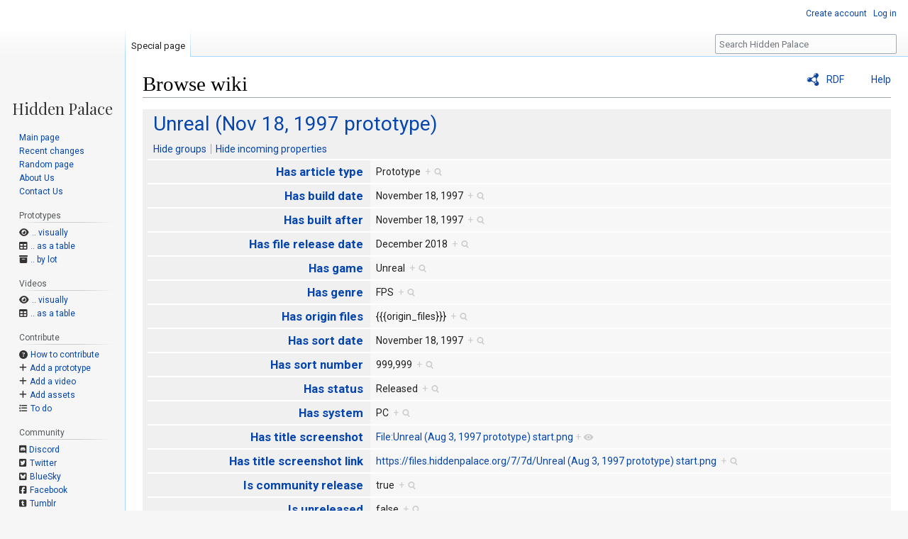

--- FILE ---
content_type: text/css; charset=utf-8
request_url: https://hiddenpalace.org/w/load.php?lang=en&modules=site.styles&only=styles&skin=vector
body_size: 1794
content:
@import url(https://cdnjs.cloudflare.com/ajax/libs/fork-awesome/1.2.0/css/fork-awesome.min.css);@import url(https://cdnjs.cloudflare.com/ajax/libs/font-awesome/6.7.2/css/all.min.css);@import url("https://fonts.googleapis.com/css?family=Playfair+Display|Droid+Sans+Mono|Roboto:400,400italic,700italic,700");@import url(https://cdnjs.cloudflare.com/ajax/libs/selectize.js/0.12.4/css/selectize.default.css);@import url(https://unpkg.com/tippy.js@6/themes/light.css);@font-face{font-family:'Moder DOS 437';src:url(https://hiddenpalace.org/w/resources/assets/Moder_DOS_437.eot);src:url("https://hiddenpalace.org/w/resources/assets/Moder_DOS_437.eot?#iefix") format('embedded-opentype'),url(https://hiddenpalace.org/w/resources/assets/Moder_DOS_437.woff) format('woff'),url(https://hiddenpalace.org/w/resources/assets/Moder_DOS_437.ttf) format('truetype'),url("https://hiddenpalace.org/w/resources/assets/Moder_DOS_437.svg#ModerDOS437") format('svg')}@font-face{font-family:'ibmvga8';src:url("");src:url("?#iefix") format('embedded-opentype'),url("") format('woff2'),url("") format('woff'),url("") format('truetype');font-weight:400;font-style:normal }body{font-family:'Roboto',sans-serif}#p-logo a{width:160px;height:142px;color:#333;font-size:22px;font-family:"Playfair Display",serif;text-align:center;padding-top:1em;line-height:1em;background-size:120px 120px}#p-logo a:after{content:"Hidden Palace";position:relative;top:120px}div#p-Prototypes a::before,div#p-Contribute a::before,div#p-Community a::before,div#p-Videos a::before,nav#p-Prototypes a::before,nav#p-Contribute a::before,nav#p-Community a::before,nav#p-Videos a::before{display:inline-block;text-decoration:none;color:#333;padding-right:.3em;font-family:"ForkAwesome"}div#p-Prototypes a:hover::before,div#p-Contribute a:hover::before,div#p-Community a:hover::before,nav#p-Prototypes a:hover::before,nav#p-Contribute a:hover::before,nav#p-Community a:hover::before{color:#0645ad}li#n-\.\.-visually a::before{content:"\f06e";font:var(--fa-font-solid) }li#n-\.\.-as-a-table a::before{content:"\f0ce";font:var(--fa-font-solid) }li#n-\.\.-by-lot a::before{content:"\f187";font:var(--fa-font-solid) }li#n-How-to-contribute a::before{content:"\f059";font:var(--fa-font-solid) }li#n-Add-a-prototype a::before{content:"\f067";font:var(--fa-font-solid) }li#n-Add-a-video a::before{content:"\f067";font:var(--fa-font-solid) }li#n-Add-assets a::before{content:"\f067";font:var(--fa-font-solid) }li#n-To-do a::before{content:"\f0ca";font:var(--fa-font-solid) }li#n-Forums a::before{content:"\f086";font:var(--fa-font-solid) }li#n-Discord a::before{content:"\f2ee"}li#n-IRC a::before{content:"\f292";font:var(--fa-font-solid) }li#n-Twitter a::before{content:"\f081";font:var(--fa-font-brands) }li#n-BlueSky a::before{content:"\e6a3";font:var(--fa-font-brands) }li#n-Facebook a::before{content:"\f082";font:var(--fa-font-brands) }li#n-Tumblr a::before{content:"\f174";font:var(--fa-font-brands) }li#n-YouTube a::before{content:"\f166";font:var(--fa-font-brands) }li#n-Discord a:hover::before{color:#738adb}li#n-Twitter a:hover::before{color:#55acee}li#n-Facebook a:hover::before{color:#3b5998}li#n-BlueSky a:hover::before{color:#208bfe}li#n-Tumblr a:hover::before{color:#35465c}li#n-YouTube a:hover::before{color:#e52d27}pre,span.hex-snippet,span.pre{font-family:'Droid Sans Mono',monospace;white-space:pre-wrap !important;background-color:inherit;border:0;padding:0}code,tt,kbd,samp,.mw-code{font-family:'Droid Sans Mono',monospace}pre.nfo{font-family:'Moder DOS 437';line-height:1em}span.hover-link{background-color:#f8f8f8}span.hover-link.hover{background-color:#eee}table.infobox{float:right;background-color:#eee}table.infobox.download a,table.infobox.download i{vertical-align:middle}tr.infobox-title{background-color:#666;color:#f8f8f8}tr.infobox-title.infobox-video{background-color:#DA7D2E}tr.infobox-title.infobox-demo{background-color:#933}tr.infobox-title.infobox-assets{background-color:#14B53F}tr.infobox-title > th{padding:5px 10px}table.wikitable > tr > th,table.wikitable > tr > td,table.wikitable > * > tr > th,table.wikitable > * > tr > td{padding-left:0.5em;padding-right:0.5em}table.wikitable td .fa{padding-right:0.2em}table.infobox table td{line-height:1.3em;vertical-align:top;padding-right:10px}div.panel{margin:1em 1.5em;text-align:center;float:left;width:50%}div.panel.wata div.panel-body{text-align:left}div.panel-heading{background-color:#999;color:#f8f8f8;padding:0.25em 0.5em}div.panel-heading:first-child{background-color:#666}:where(div.panel.navbox) div.panel-heading:first-child{border-top-left-radius:3px;border-top-right-radius:3px}:where(div.panel.navbox ~ div.panel.navbox) div.panel-heading:first-child{border-top-left-radius:0px;border-top-right-radius:0px}div.panel.navbox:last-of-type div.panel-body:last-child{border-bottom-left-radius:3px;border-bottom-right-radius:3px}div.panel-body{background-color:#eee;padding:0.25em 0.5em}div.panel.navbox{font-size:0.85em;width:80%;float:none;clear:both;margin:0 auto;padding:0}div.panel.navbox:first-of-type{padding-top:2em}div.panel.navbox:last-of-type{padding-bottom:1em}div.panel.navbox ul{margin:0.3em}div.panel.navbox ul > li:after{content:" · "}div.panel.navbox ul > li:last-child:after{content:""}div.panel.navbox ul > li{display:inline-block}table.formtable .createboxInput{width:85%}table.wikitable.noborder,table.wikitable.noborder > tr > th,table.wikitable.noborder > tr > td,table.wikitable.noborder > * > tr > th,table.wikitable.noborder > * > tr > td{border:none}div.help-block{font-size:11px;margin:2px 9px 6px 9px;color:#666}div.smw-image-link{float:left;width:240px;min-height:210px;margin-right:5px;text-align:center}div.smw-image-link > div.smw-image-caption{min-height:50px;text-align:center}div.front-page{background:#f5faff;overflow:hidden}div.front-page > div.right{float:right;width:350px}div.front-page > div.left{margin-right:350px}div.front-page div.heading{background-color:#e7eef6;border:1px solid white;font-weight:bold;text-align:center;padding:1px}div.front-page div.cell{border:1px solid white;background:#f5faff;padding:0.3em 1em}div.front-page div.cell ul,div.front-page div.cell dd{margin-left:0.6em}div.front-page div.cell li,div.front-page div.cell dd{margin-bottom:.2em}div.front-page div.last-cell.cell{padding-bottom:90000px;margin-bottom:-90000px}div.panel-body td.panel-group{background-color:#ddd;width:20%;border-bottom:2px solid #eee;border-top:2px solid #eee}div.panel-body > table{width:100%;margin:0 0 0 -0.5em;border-spacing:0}s{color:#ccc}span.sha1{font-size:0.7em}div.sonic-panel a,div.sonic-panel a:visited,div.sonic-panel a:active{color:#3466a8 !important;text-decoration:none}div.translation-text{border:1px solid #eee;padding:0.5em 0.75em ;max-width:300px}.xml{font-family:'Droid Sans Mono',monospace;white-space:pre;font-size:8px;overflow:scroll;padding:1em 1.5em}pre,.mw-code{overflow-x:auto !important}li > .smw-field{padding-left:4px;padding-right:2px}.msgbox{border-radius:4px;padding:10px 20px}.front-page .cell dd b{min-width:100px;display:inline-block;text-align:right}.mw-parser-output a.external{padding-right:0 !important}
/* Cached 20260114183327 */

--- FILE ---
content_type: text/javascript; charset=utf-8
request_url: https://hiddenpalace.org/w/load.php?lang=en&modules=ext.semanticbreadcrumblinks&skin=vector&version=1k2st
body_size: -119
content:
mw.loader.implement("ext.semanticbreadcrumblinks@5qqm9",function($,jQuery,require,module){(function($,mw){'use strict';$(function($){$('.sbl-breadcrumb-children').each(function(){$(this).prev().addClass('sbl-breadcrumb-has-childern')
$(this).prev().find('a').qtip({content:{text:$(this).data('children')},position:{viewport:$(window),at:'bottom center',my:'top center'},hide:{fixed:true,delay:300},style:{classes:'qtip-shadow qtip-bootstrap',def:false}});});});}(jQuery,mediaWiki));});
/* Cached 20260114183309 */